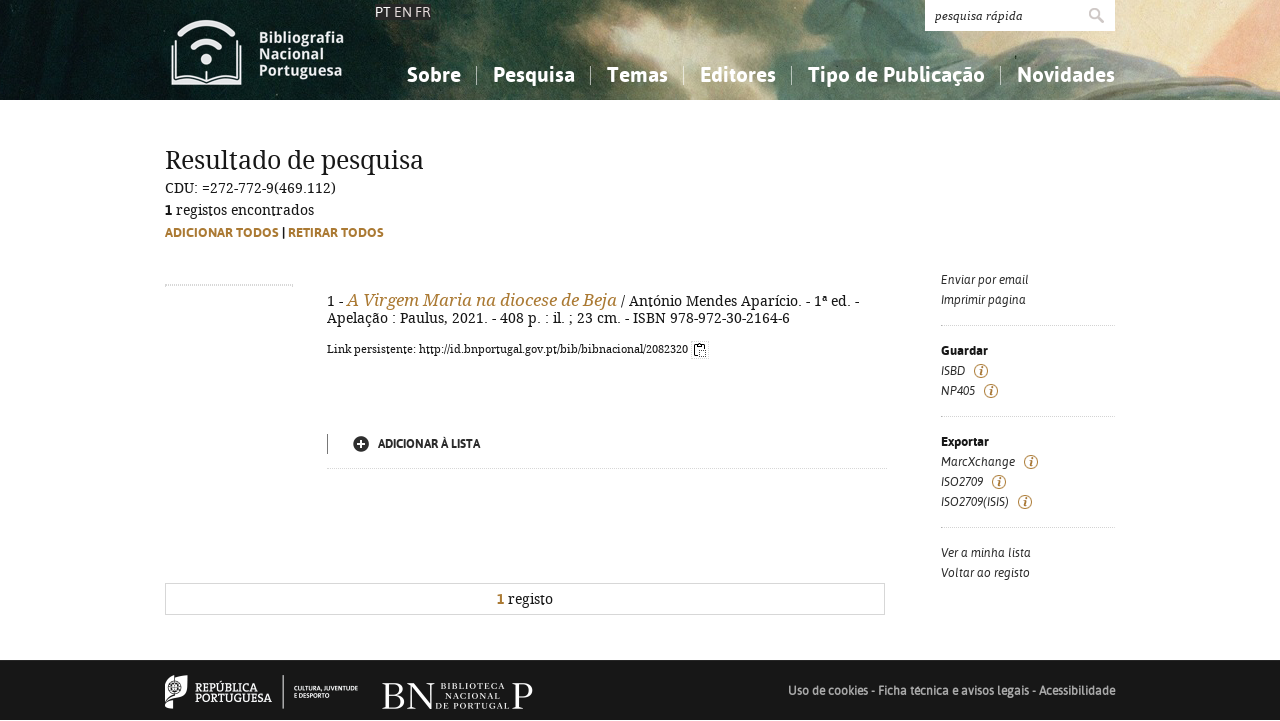

--- FILE ---
content_type: text/html; charset=iso-8859-1
request_url: https://bibliografia.bnportugal.gov.pt/bnp/bnp.exe/q?mfn=257854&qf_CDU==272-772-9(469.112)
body_size: 18509
content:
<!DOCTYPE html PUBLIC "-//W3C//DTD XHTML 1.0 Strict//EN" "http://www.w3.org/TR/xhtml1/DTD/xhtml1-strict.dtd">
<html xmlns="http://www.w3.org/1999/xhtml" xml:lang="pt" lang="pt">
<head>
  <title>BNP - Bibliografia Nacional Portuguesa</title>
    <meta http-equiv="content-type" content="text/html; charset=iso-8859-1" />
  <meta name="session" content="7E40AED1-A3F6-4948-A6EB-5F50BB41418C" />
  <link rel="shortcut icon" href="/bnp-static/templates/images/favicon.ico" type="image/x-icon" />
  <link rel="icon" href="/bnp-static/templates/images/favicon.ico" type="image/x-icon" />
  <link rel="stylesheet" type="text/css" href="/bnp-static/interface/templates/css/resets.css" media="all" />
  <link rel="stylesheet" type="text/css" href="/bnp-static/interface/templates/css/fonts.css" media="all" />
  <link rel="stylesheet" type="text/css" href="/bnp-static/interface/templates/css/jquery.simplyscroll.css" media="all" />
  <link rel="stylesheet" type="text/css" href="/bnp-static/interface/templates/css/styles.css" media="all" />
  <!--[if lt IE 9]><link rel="stylesheet" type="text/css" href="/bnp-static/interface/templates/css/ie8.css" /><![endif]-->
  <link rel="stylesheet" type="text/css" href="/bnp-static/interface/templates/css/override.css" media="all" />
<script type="text/javascript" src="/bnp-static/js/query.js"></script>
<script type="text/javascript" src="/bnp-static/js/copytoclipboard.js"></script>
<script type="text/javascript">
//<![CDATA[

var mfns = new Array();
var mfnIndex = 0;

function createRequestObject()
{
  var ro;
  var browser = navigator.appName;

  try {
    if (browser == "Microsoft Internet Explorer"){
      ro = new ActiveXObject("Microsoft.XMLHTTP");
    } else {
      ro = new XMLHttpRequest();
    }
  } catch(e) {
    ro = null;
  }

  return ro;
}

var ajax = createRequestObject();
var ajaxDone = true;
var ajaxResponse = "";
var ajaxProcess = 0;

var selMfn = 0;
var isSelection = false;

function ajaxCall (action, process)
{
  var qs;

  if (ajaxDone){
    ajaxDone = false;
    ajaxResponse = "";
    ajaxProcess = process;
    try {
      ajax.open('get', '/bnp/bnp.exe/' + action);
      ajax.onreadystatechange = handleResponse;
      ajax.send(null);
    } catch(e) {
    }
  }
}

function handleResponse ()
{
  if(ajax.readyState == 4 || ajax.readyState == "complete"){
    handleProcess(ajax.responseText,ajaxProcess);
  }
}

function handleProcess (text, process)
{
  var html = '';
  var obj = document.getElementById('o' + selMfn);

  ajaxDone = true;

  switch (process){
  case 0:
    html  = '<span class="added">Adicionado</span>\n' +
            '<a href="javascript:void(0)" onclick="unSelectMfn(' + selMfn + ',\'' + (isSelection ? 'y' : 'n') + '\')">Retirar da lista</a>';
    obj.innerHTML = html;
    break;
  case 1:
    html  = '<a href="javascript:void(0)" onclick="selectMfn(' + selMfn + ',\'n\')" class="add">Adicionar &agrave; lista</a>';
    obj.innerHTML = html;
    break;
  }
}
function selectMfn (mfn, selection)
{
  if (ajaxDone){
    selMfn = mfn;
    isSelection = (selection=='y');
    ajaxCall('sregisto.ajax?' + mfn,0);
  }

  return false;
}

function unSelectMfn (mfn, selection)
{
  if (ajaxDone){
    selMfn = mfn;
    isSelection = (selection=='y');
    ajaxCall('dregisto.ajax?' + mfn,1);
  }

  return false;
}

function selectAll ()
{
  mfnIndex = 0;
  document.getElementById("allDo").style.display = "none";
  document.getElementById("allSelecting").style.display = "inline";
  _selectAll();
}

function _selectAll ()
{
  if (mfnIndex < mfns.length){
    if (ajaxDone){
      selectMfn(mfns[mfnIndex++], '');
      _selectAll();
    } else setTimeout(_selectAll, 10);
  } else {
    document.getElementById("allSelecting").style.display = "none";
    document.getElementById("allDo").style.display = "inline";
  }
}

function unselectAll ()
{
  mfnIndex = 0;
  document.getElementById("allDo").style.display = "none";
  document.getElementById("allUnselecting").style.display = "inline";
  _unselectAll();
}

function _unselectAll ()
{
  if (mfnIndex < mfns.length){
    if (ajaxDone){
      unSelectMfn(mfns[mfnIndex++], '');
      _unselectAll();
    } else setTimeout(_unselectAll, 10);
  } else {
    document.getElementById("allUnselecting").style.display = "none";
    document.getElementById("allDo").style.display = "inline";
  }
}

function reloadQuery (language)
{
  var qf = document.getElementById("query");

  if (qf){
    qf.elements["cl"].value = language;
    qf.elements["reload"].value = "y";
    qf.submit();
    return false;
  }

  return true;
}
//]]>
</script>

<!-- $debug = [] -->
<script type="text/javascript">
//<![CDATA[
var pr_prompt = true;
function pr_submete (){return !pr_prompt;}
//]]>
</script>
</head>

<body>

<div id="header" class="header">
 <div class="siteHolder">
  <a href="/bnp/bnp.exe" title="P&aacute;gina inicial" class="displayBlock floatLeft"><img src="/bnp-static/templates/images/logo-bibliografiaNacional.png" alt="P&aacute;gina inicial" width="185" height="100" class="hidden" /></a>
   <div class="languageSelector">PT <a href="/bnp/bnp.exe/pesquisa?cl=en" onclick="return reloadQuery('en')">EN</a> <a href="/bnp/bnp.exe/pesquisa?cl=fr" onclick="return reloadQuery('fr')">FR</a></div>   
  <div class="floatRight">
   <form method="post" action="/bnp/bnp.exe/pr" class="pesquisa" onsubmit="return pr_submete()">
    <div><input type="text" name="_qxv" value="pesquisa r&aacute;pida" class="listenInput" onclick="if(pr_prompt){this.value='';pr_prompt=false};" /><input type="submit" name="submit" value="" /></div>
   </form>
   <ul id="main-menu" class="mainMenu">
    <li><a class="sub fc">Sobre</a>
     <ul>
      <li><a href="/bnp/bnp.exe/sobre">Sobre a Bibliografia Nacional</a></li>
      <li><a href="/bnp/bnp.exe/ajuda">Como utilizar</a></li>
      <li><a href="/bnp/bnp.exe/faq">Perguntas frequentes</a></li>
      
     </ul>
    </li>
    <li><a class="sub">Pesquisa</a>
     <ul>
      <li><a href="/bnp/bnp.exe/pesquisa">Simples</a></li>
      <li><a href="/bnp/bnp.exe/pesquisac">Combinada</a></li>
      <li><a href="/bnp/bnp.exe/seleccao">A minha lista</a></li>
     </ul>
    </li>
    <li><a class="sub">Temas</a>
     <ul class="fixed">
      <li><a href="/bnp/bnp.exe/tema?0">Conhecimento, Informa&ccedil;&atilde;o...</a></li>
      <li><a href="/bnp/bnp.exe/tema?1">Filosofia, psicologia...</a></li>
      <li><a href="/bnp/bnp.exe/tema?2">Religi&atilde;o...</a></li>
      <li><a href="/bnp/bnp.exe/tema?3">Ci&ecirc;ncias sociais...</a></li>
      <li><a href="/bnp/bnp.exe/tema?5">Ci&ecirc;ncias exatas e naturais...</a></li>
      <li><a href="/bnp/bnp.exe/tema?6">Ci&ecirc;ncias aplicadas...</a></li>
      <li><a href="/bnp/bnp.exe/tema?7">Arte, desporto...</a></li>
      <li><a href="/bnp/bnp.exe/tema?8">Literatura, lingu&iacute;stica...</a></li>
      <li><a href="/bnp/bnp.exe/tema?9">Hist&oacute;ria, geografia, biografias...</a></li>
     </ul>
    </li>
    <li><a href="/bnp/bnp.exe/listED">Editores</a></li>
    <li><a href="/bnp/bnp.exe/listTIPOS">Tipo de Publica&ccedil;&atilde;o</a></li>
    <li><a class="sub">Novidades</a>
     <ul class="fixed">
      <li><a href="/bnp/bnp.exe/novidades?0">Conhecimento, Informa&ccedil;&atilde;o...</a></li>
      <li><a href="/bnp/bnp.exe/novidades?1">Filosofia, psicologia...</a></li>
      <li><a href="/bnp/bnp.exe/novidades?2">Religi&atilde;o...</a></li>
      <li><a href="/bnp/bnp.exe/novidades?3">Ci&ecirc;ncias sociais...</a></li>
      <li><a href="/bnp/bnp.exe/novidades?5">Ci&ecirc;ncias exatas e naturais...</a></li>
      <li><a href="/bnp/bnp.exe/novidades?6">Ci&ecirc;ncias aplicadas...</a></li>
      <li><a href="/bnp/bnp.exe/novidades?7">Arte, desporto...</a></li>
      <li><a href="/bnp/bnp.exe/novidades?8">Literatura, lingu&iacute;stica...</a></li>
      <li><a href="/bnp/bnp.exe/novidades?9">Hist&oacute;ria, geografia, biografias...</a></li>
     </ul>
    </li>
   </ul>
  </div>
  <div class="clearer"></div>
 </div>
</div>


  <!-- RESULTADOS (SELEÇÃO) -->
  <div class="resultados">
   <div class="siteHolder">
    <h1>Resultado de pesquisa</h1>

<form id="query" action="/bnp/bnp.exe/queryp" method="post" onsubmit="return submete();">
<div> 
<input type="hidden" name="_init" value="_query_init" />
<input type="hidden" name="cl" value="pt" />


<input type="hidden" name="query_decoded" value="CDU: =272-772-9(469.112)" />
<input type="hidden" name="decoded" value="y" />
CDU: =272-772-9(469.112)<br />
<input type="hidden" name="oldqueryform" value="r" /><input type="hidden" name="mfn" value="257854" />

<strong>1</strong> registos encontrados
<br />


    <script type="text/javascript">
//<![CDATA[
       document.write('<span id="allDo" style="display: inline" class="selecao"><a href="javascript:void(0)" onclick="selectAll()" class="gold">Adicionar todos</a> | <a href="javascript:void(0)" onclick="unselectAll()" class="gold">Retirar todos</a></span><span id="allSelecting" style="display: none" class="selecao">A adicionar todos...</span><span id="allUnselecting" style="display: none" class="selecao">A retirar todos...</span><br />');
//]]>
    </script>

    <ul class="lista floatLeft">

     <!-- registo -->
     <li>
      <a href="/bnp/bnp.exe/registo?2082320"><img src="https://rnod.bnportugal.gov.pt/ImagesBN/winlibimg.aspx?skey=&doc=2082320&img=156933&save=true" alt="" title="" width="126" /></a>
      <div class="displayInlineBlock">
       <div class="texto">
        <noscript><fieldset><input type="checkbox" name="rsm" value="257854"  /></fieldset></noscript>
        1&nbsp;-&nbsp;<a href="/bnp/bnp.exe/registo?2082320" alt="Saber mais" title="Saber mais"><span class="titulo"><em>A Virgem Maria na diocese de Beja</em></span></a> / António Mendes Aparício. - 1ª ed. - Apelação : Paulus, 2021. - 408 p. : il. ; 23 cm. - ISBN 978-972-30-2164-6
        <p style="margin-top: 1em"><span style="font-size: 0.80em">Link persistente: http://id.bnportugal.gov.pt/bib/bibnacional/2082320
     <script type="text/javascript">
//<![CDATA[
       document.write('<a href="" onclick="copyToClipboard(\'http://id.bnportugal.gov.pt/bib/bibnacional/2082320\'); copiado257854(); return false;"><img src="/bnp-static/imagens/copy-to-clipboard.png" alt="Copiar link" title="Copiar link" style="vertical-align: middle"/></a>');
       document.write('<span id="copiado257854" style="display: none">Copiado...</span>');
       function copiado257854 (){
         document.getElementById("copiado257854").style.display = "inline";
         setTimeout(removeCopiado257854, 1000);
       }
       function removeCopiado257854 (){
         document.getElementById("copiado257854").style.display = "none";
       }
//]]>
     </script>
    </span></p>
       </div>
       <div class="opcoes">
       <script type="text/javascript">
//<![CDATA[
        mfns[mfns.length] = 257854;
        document.write('<span id="o257854">');
                document.write('<a href="javascript:void(0)" onclick="selectMfn(257854,\'\')" class="add">Adicionar &agrave; lista</a>');
//]]>
        document.write('</span>');
       </script>
       </div>
      </div>
     </li>
    </ul>


<!-- Reproducao das variáveis que definem a pesquisa -->
<input name="qf_CDU" type="hidden" value="=272-772-9(469.112)" />



<!-- copia dos registos selecionados -->


    <div class="links floatRight">

   
    <input type="hidden" name="showcount" value="y" />
    <input type="hidden" name="count" value="1" />
  
     <noscript>
     <h2>Sele&ccedil;&atilde;o</h2>
     <ul>
      <li><span><input type="image" name="func6" src="/bnp-static/interface/templates/images/pixel.gif" alt="Atualizar sele&ccedil;&atilde;o" class="control" /><em>Atualizar</em></span></li>
     </ul>
     <hr />
     </noscript>

<script type="text/javascript">
//<![CDATA[
      document.write('<ul>\n');
      document.write('<li><span><input type="image" name="mail_file"          src="/bnp-static/interface/templates/images/pixel.gif" alt="Enviar por email" onclick="this.form.action=\'/bnp/bnp.exe/queryp\'" class="control" /><em>Enviar por email</em></span></li>\n');
      document.write('<li><span><input type="image" name="print"          src="/bnp-static/interface/templates/images/pixel.gif" alt="Vers&atilde;o para imprimir" onclick="window.print(); return false;" class="control" /><em>Imprimir p&aacute;gina</em></span></li>\n');
      document.write('</ul>\n');
//]]>
</script>
<noscript>
    <ul>
     <li><span><input type="image" name="mail_file" src="/bnp-static/interface/templates/images/pixel.gif" alt="Enviar por email" onclick="this.form.action='/bnp/bnp.exe/queryp'" class="control" /><em>Enviar por email</em></span></li>
    </ul>
</noscript>
     <hr />

     <h2>Guardar</h2>
     <ul>
      <li><span><input type="image" name="rtf_file" src="/bnp-static/interface/templates/images/pixel.gif" alt="Texto ISBD" onclick="this.form.action='/bnp/bnp.exe/bibliografia.rtf'" class="control" /><em>ISBD</em></span> <span class="i"><img src="/bnp-static/imagens/i.gif" width="14" height="14" /><div><strong>ISBD</strong><br />Norma que determina os elementos de dados que devem ser registados ou transcritos numa determinada sequência para descrever um recurso, utilizando uma pontuação prescrita como meio para os reconhecer e visualizar.</div></span></li>
      <li><span><input type="image" name="func5" src="/bnp-static/interface/templates/images/pixel.gif" alt="Texto NP405" onclick="this.form.action='/bnp/bnp.exe/Bibliografia.rtf'" class="control" /><em>NP405</em></span> <span class="i"><img src="/bnp-static/imagens/i.gif" width="14" height="14" /><div><strong>NP405</strong><br />Norma portuguesa que especifica os elementos das referências bibliográficas e a sua ordenação para apresentação em bibliografias e listas bibliográficas, citações e cabeçalhos de resumos.</div></span></li>
     </ul>
     <hr />

     <h2>Exportar</h2>
     <ul>
      <li><span><input type="image" name="func8" 
src="/bnp-static/interface/templates/images/pixel.gif" alt="MarcXchange" onclick="this.form.action='/bnp/bnp.exe/queryp.xml'" class="control" /><em>MarcXchange</em></span> <span class="i"><img src="/bnp-static/imagens/i.gif" width="14" height="14" /><div><strong>MarcXchange</strong><br />Formato de troca para registos bibliográficos ou para outros tipos de metadados, baseado em XML; funciona como alternativa à ISO 2709.</div></span></li>
      <li><span><input type="image" name="func3" src="/bnp-static/interface/templates/images/pixel.gif" alt="Ficheiro ISO2709" onclick="this.form.action='/bnp/bnp.exe/queryp.iso2709'" class="control" /><em>ISO2709</em></span> <span class="i"><img src="/bnp-static/imagens/i.gif" width="14" height="14" /><div><strong>ISO2709</strong><br />Norma internacional relativa à estrutura dos registos que contêm dados bibliográficos. O formato UNIMARC é uma implementação específica desta norma.</div></span></li>
      <li><span><input type="image" name="func4" src="/bnp-static/interface/templates/images/pixel.gif" alt="Ficheiro ISO2709 para xISIS" onclick="this.form.action='/bnp/bnp.exe/queryp.iso2709'" class="control" /><em>ISO2709(ISIS)</em></span> <span class="i"><img src="/bnp-static/imagens/i.gif" width="14" height="14" /><div><strong>ISO2709(ISIS)</strong><br />Norma internacional relativa à estrutura dos registos que contêm dados bibliográficos, adaptada aos sistemas ISIS.</div></span></li>
     </ul>
     <hr />
     <ul>
      <li><span><a href="/bnp/bnp.exe/seleccao" class="control"><em>Ver a minha lista</em></a></span></li>

      <li><span><a href="/bnp/bnp.exe/registo?mfn=257854" class="control"><em>Voltar ao registo</em></a></span></li>
     </ul>

     <input type="hidden" name="_func3" value="q_iso2709" />
     <input type="hidden" name="_func4" value="q_iso2709i" />
     <input type="hidden" name="_func5" value="q_rtf405" />
     <input type="hidden" name="_func6" value="q_mark" />
     <input type="hidden" name="_func8" value="q_xml" />

     <input type="hidden" name="jump" value="20" />
     <input type="hidden" name="skip" value="0" />
     <input type="hidden" name="reload" value="n" />
    </div>
    <div class="clearer"></div>

    <!-- INÍCIO PAGINAÇÃO -->
    <div class="paginacao">
     <div class="floatLeft">
      
     </div>
     <div class="floatRight">
      
     </div>
     <div class="paginacaoInfo"><strong class="alt">1</strong> registo</div>
    </div>
    <!-- FIM PAGINAÇÃO -->

   </div>
  </form>
 </div>
</div>


<!-- FOOTER -->
<div class="footer">
 <div class="siteHolder">
  <div class="floatLeft"><span style="margin-right: 2em"><a href="https://www.portugal.gov.pt/pt/gc25/area-de-governo/cultura-juventude-e-desporto" target="_blank"><img src="/bnp-static/templates/images/mc.png" alt="Ministério da Cultura, Juventude e Desporto" /></a></span><a href="https://www.bnportugal.gov.pt" target="_blank"><img src="/bnp-static/templates/images/logo-bnp.png" alt="Biblioteca Nacional de Portugal" /></a></div>
  <div class="floatRight"><a href="/bnp/bnp.exe/ficha">Uso de cookies</a> - <a href="/bnp/bnp.exe/ficha">Ficha t&eacute;cnica e avisos legais</a> - <a href="https://bibliografia.bnportugal.gov.pt/acessibilidade/acessibilidade.html">Acessibilidade</a></div>
  <div class="clearer"></div>
 </div>
</div>

<!-- SCRIPTS -->
<script type="text/javascript" src="/bnp-static/interface/templates/js/jquery-1.10.1.min.js"></script>
<script type="text/javascript" src="/bnp-static/interface/templates/js/jquery.simplyscroll.min.js"></script>
<script type="text/javascript" src="/bnp-static/interface/templates/js/jquery.customSelect.min.js"></script>
<script type="text/javascript" src="/bnp-static/interface/templates/js/jquery.columnizer.min.js"></script>
<script type="text/javascript" src="/bnp-static/interface/templates/js/interface.js"></script>
<script type="text/javascript">
  (function(i,s,o,g,r,a,m){i['GoogleAnalyticsObject']=r;i[r]=i[r]||function(){
  (i[r].q=i[r].q||[]).push(arguments)},i[r].l=1*new Date();a=s.createElement(o),
  m=s.getElementsByTagName(o)[0];a.async=1;a.src=g;m.parentNode.insertBefore(a,m)
  })(window,document,'script','https://www.google-analytics.com/analytics.js','ga');
  ga('create', 'UA-6922527-9', 'auto');
  ga('send', 'pageview');
</script>
 </body>
</html>


